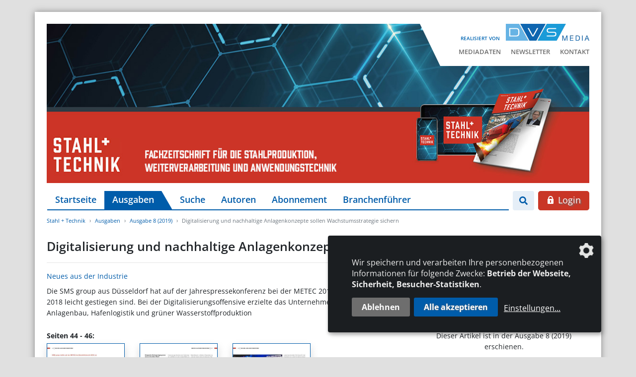

--- FILE ---
content_type: text/html; charset=UTF-8
request_url: https://www.stahl-und-technik.de/artikel/digitalisierung-und-nachhaltige-anlagenkonzepte-sollen-wachstumsstrategie-sichern
body_size: 7249
content:
<!DOCTYPE html>
<html lang="de">
<head>
    <meta charset="utf-8">
    <meta http-equiv="X-UA-Compatible" content="IE=edge">
    <meta name="viewport" content="width=device-width, initial-scale=1">
    <meta name="robots" content="index,follow">

    
    <title>Digitalisierung und nachhaltige Anlagenkonzepte sollen Wachstumsstrategie sichern / Ausgabe 8 (2019) - Stahl + Technik</title>
<link rel="canonical" href="https://www.stahl-und-technik.de/artikel/digitalisierung-und-nachhaltige-anlagenkonzepte-sollen-wachstumsstrategie-sichern"/>
<meta property="og:title" content="Digitalisierung und nachhaltige Anlagenkonzepte sollen Wachstumsstrategie sichern / Ausgabe 8 (2019)" />
<meta property="og:description" content="Fachzeitschrift für Stahlproduktion, Weiterverarbeitung und Anwendungstechnik" />
<meta property="og:type" content="article" />
<meta property="og:url" content="https://www.stahl-und-technik.de/artikel/digitalisierung-und-nachhaltige-anlagenkonzepte-sollen-wachstumsstrategie-sichern" />
<meta property="og:site_name" content="Stahl + Technik" />

<meta name="twitter:title" content="Digitalisierung und nachhaltige Anlagenkonzepte sollen Wachstumsstrategie sichern / Ausgabe 8 (2019)" />
<meta name="twitter:description" content="" />
<script type="application/ld+json">{"@context":"https:\/\/schema.org","@type":"WebPage","name":"Digitalisierung und nachhaltige Anlagenkonzepte sollen Wachstumsstrategie sichern \/ Ausgabe 8 (2019)"}</script>

    <!-- CSRF Token -->
    <meta name="csrf-token" content="bxzF2r7PQbE1q5izcRa5ySIFbjYRorwDV5MO7m4D">

    <link rel="icon" type="image/png" href="/favicon.png">
    

    
    <!-- Klaro! Consent Manager Utility -->
    <script defer src="https://www.stahl-und-technik.de/js/klaro-cm/config.js"></script>
    <script defer src="https://www.stahl-und-technik.de/js/klaro-cm/klaro.js"></script>
    <link href="https://www.stahl-und-technik.de/css/klaro.css" rel="stylesheet">

    <!-- Styles -->
    <link href="/css/frontend.css?id=ff08ad49680c2679f509" rel="stylesheet">

    <style>[wire\:loading], [wire\:loading\.delay], [wire\:loading\.inline-block], [wire\:loading\.inline], [wire\:loading\.block], [wire\:loading\.flex], [wire\:loading\.table], [wire\:loading\.grid] {display: none;}[wire\:offline] {display: none;}[wire\:dirty]:not(textarea):not(input):not(select) {display: none;}input:-webkit-autofill, select:-webkit-autofill, textarea:-webkit-autofill {animation-duration: 50000s;animation-name: livewireautofill;}@keyframes livewireautofill { from {} }</style>

        <script type="application/ld+json">{"@context":"http:\/\/schema.org","@type":"BreadcrumbList","itemListElement":[{"@type":"ListItem","position":1,"item":{"@id":"https:\/\/www.stahl-und-technik.de","name":"Stahl + Technik","image":null}},{"@type":"ListItem","position":2,"item":{"@id":"https:\/\/www.stahl-und-technik.de\/ausgaben","name":"Ausgaben","image":null}},{"@type":"ListItem","position":3,"item":{"@id":"\/ausgaben\/ausgabe-8-2019","name":"Ausgabe 8 (2019)","image":null}},{"@type":"ListItem","position":4,"item":{"@id":"\/artikel\/digitalisierung-und-nachhaltige-anlagenkonzepte-sollen-wachstumsstrategie-sichern","name":"Digitalisierung und nachhaltige Anlagenkonzepte sollen Wachstumsstrategie sichern","image":null}}]}</script>
</head>
<body class="">

    <div class="container wrapper-shadow px-0 pt-3 pt-lg-4 mt-lg-4 bg-white">

        <div id="mobile-search--container" class="mobile-search--container d-block d-lg-none flex-column">
            <div class="container px-4">
                <form class="search-form" action="/suche" method="get">
    <div class="input-group mt-0 mb-0">
        <input type="search" class="form-control form-control--search" name="search" value=""
               placeholder="Suche" aria-label="Suche">
        <div class="input-group-append">
            <button class="btn btn-secondary" type="submit" aria-label="Los"><i class="fa fa-search"></i></button>
        </div>
    </div>
</form>            </div>
        </div>

        <header class="px-4 mb-0">

            <div class="row d-lg-none">
                <div class="col-xxs-6 col-xs-7 mt-sm-2">
                    <div class="logo-released d-xs-flex align-items-end mb-2">
                        <span class="logo-released-label mb-2 mb-xs-0 text-nowrap">realisiert von</span>
                        <img class="img-fluid logo-released-image" src="https://www.stahl-und-technik.de/images/dvs-media-logo.png" alt="Stahl + Technik">
                    </div>
                </div>
                
                <div class="col-xxs-6 col-xs-5 mt-2">
                    <div class="mobile-nav text-right text-nowrap">
                        <a href="#" class="btn btn-search btn-sm show-mobile-search mr-1" aria-label="Suche">
                            <i class="fa fa-search"></i>                        </a>
                        <a href="#" class="btn btn-nav btn-sm d-inline-flex align-items-center justify-content-between">
                            <span>Menü</span> <i class="fa fa-bars menu-open show"></i> <i class="fa fa-times menu-close hide"></i>                        </a>
                    </div>
                </div>

                <div id="mobile-nav--container" class="mobile-nav--container d-block d-lg-none flex-column">
                    <div class="container px-4 py-5 mt-3">
                        <ul id="accordion_mobile" class="nav_accordion">
                                <li>
                <div class="nav_selectable d-flex justify-content-between align-items-center">
                    <a class="" href="/" >
                        Startseite
                    </a>
                                    </div>
                            </li>
                                <li>
                <div class="nav_selectable active d-flex justify-content-between align-items-center">
                    <a class=" active" href="/ausgaben" >
                        Ausgaben
                    </a>
                                    </div>
                            </li>
                                <li>
                <div class="nav_selectable d-flex justify-content-between align-items-center">
                    <a class="" href="/suche" >
                        Suche
                    </a>
                                    </div>
                            </li>
                                <li>
                <div class="nav_selectable d-flex justify-content-between align-items-center">
                    <a class="" href="/autoren" >
                        Autoren
                    </a>
                                    </div>
                            </li>
                                <li>
                <div class="nav_selectable d-flex justify-content-between align-items-center">
                    <a class="" href="/abonnement" >
                        Abonnement
                    </a>
                                    </div>
                            </li>
                                <li>
                <div class="nav_selectable d-flex justify-content-between align-items-center">
                    <a class="" href="https://www.home-of-steel.de/produkte-firmen"  target="_blank">
                        Branchenführer
                    </a>
                                    </div>
                            </li>
            </ul>


    <ul class="nav_accordion">
        
                        
                        
            <li>
                <div class="nav_selectable d-flex justify-content-between align-items-center">
                    <a class="" href="https://www.home-of-steel.de/stahlmedien/stahlundtechnik"  target="_blank">
                        Mediadaten
                    </a>
                </div>
            </li>

        
                        
                        
            <li>
                <div class="nav_selectable d-flex justify-content-between align-items-center">
                    <a class="" href="https://www.home-of-steel.de/newsletter"  target="_blank">
                        Newsletter
                    </a>
                </div>
            </li>

        
                        
                        
            <li>
                <div class="nav_selectable d-flex justify-content-between align-items-center">
                    <a class="" href="/kontakt" >
                        Kontakt
                    </a>
                </div>
            </li>

        
        
        
    </ul>


    <ul class="mobile_footer">
        
                            
                        
                                    <li>
                <a class="" href="/impressum">
                    Impressum
                </a>
            </li>

        
                        
                                    <li>
                <a class="" href="/datenschutz">
                    Datenschutz
                </a>
            </li>

            </ul>

    <a class="btn btn-secondary btn-lg d-block" href="/login?redirect=aHR0cHM6Ly93d3cuc3RhaGwtdW5kLXRlY2huaWsuZGUvYXJ0aWtlbC9kaWdpdGFsaXNpZXJ1bmctdW5kLW5hY2hoYWx0aWdlLWFubGFnZW5rb256ZXB0ZS1zb2xsZW4td2FjaHN0dW1zc3RyYXRlZ2llLXNpY2hlcm4=" rel="nofollow">
    <svg class="icon white"><g><path d="M13.7,6h-1V4.7C12.7,2.1,10.6,0,8,0S3.3,2.1,3.3,4.7V6h-1C2.1,6,2,6.1,2,6.3v8.3C2,15.4,2.6,16,3.3,16h9.3 c0.7,0,1.3-0.6,1.3-1.3V6.3C14,6.1,13.8,6,13.7,6z M9,13c0,0.1,0,0.2-0.1,0.3c-0.1,0.1-0.2,0.1-0.2,0.1H7.3c-0.1,0-0.2,0-0.2-0.1 C7,13.1,7,13.1,7,13l0.2-1.9c-0.3-0.2-0.5-0.6-0.5-1.1c0-0.7,0.6-1.3,1.3-1.3S9.3,9.3,9.3,10c0,0.4-0.2,0.8-0.5,1.1L9,13z M10.7,6 H5.3V4.7C5.3,3.2,6.5,2,8,2s2.7,1.2,2.7,2.7V6z"/></g></svg>&nbsp;Login
</a><!--<a href="/login" class="btn btn-secondary btn-lg d-block">
    <svg class="icon white"><g><path d="M13.7,6h-1V4.7C12.7,2.1,10.6,0,8,0S3.3,2.1,3.3,4.7V6h-1C2.1,6,2,6.1,2,6.3v8.3C2,15.4,2.6,16,3.3,16h9.3 c0.7,0,1.3-0.6,1.3-1.3V6.3C14,6.1,13.8,6,13.7,6z M9,13c0,0.1,0,0.2-0.1,0.3c-0.1,0.1-0.2,0.1-0.2,0.1H7.3c-0.1,0-0.2,0-0.2-0.1 C7,13.1,7,13.1,7,13l0.2-1.9c-0.3-0.2-0.5-0.6-0.5-1.1c0-0.7,0.6-1.3,1.3-1.3S9.3,9.3,9.3,10c0,0.4-0.2,0.8-0.5,1.1L9,13z M10.7,6 H5.3V4.7C5.3,3.2,6.5,2,8,2s2.7,1.2,2.7,2.7V6z"/></g></svg>&nbsp;Login
</a>-->
                    </div>
                </div>
            </div>

            <div class="position-relative">

                <div class="tertiary-menu">
                    <div class="logo-released d-flex align-items-end justify-content-end mb-2">
                        <span class="logo-released-label text-nowrap">realisiert von</span>
                        <img class="img-fluid logo-released-image" src="https://www.stahl-und-technik.de/images/dvs-media-logo.png" alt="Stahl + Technik">
                    </div>
                    <div>
                        <ul class="navigation--tertiary text-nowrap p-0 m-0">
        
                        
            <li class="">
                <a href="https://www.home-of-steel.de/stahlmedien/stahlundtechnik"  target="_blank">
                    Mediadaten
                </a>
            </li>

        
                        
            <li class="">
                <a href="https://www.home-of-steel.de/newsletter"  target="_blank">
                    Newsletter
                </a>
            </li>

        
                        
            <li class="">
                <a href="/kontakt" >
                    Kontakt
                </a>
            </li>

        
        
        
    </ul>
                    </div>
                </div>

                <img src="https://www.stahl-und-technik.de/images/titelbild_neu.jpg" class="img-fluid" alt="Stahl + Technik">

                            </div>

            <div class="ad-banners">


    <div class="ad-skyscraper-left text-center">

    <span class="ad-skyscraper-left-label">- Anzeige -</span>

    <div class="ad-skyscraper-wrapper">
        <ins class="asm_async_creative" style="display:inline-block; width:160px; height:600px; text-align:left; text-decoration:none;"
             data-asm-cdn="cdn.adspirit.de" data-asm-host="dvs.adspirit.de" data-asm-params="pid=221&gdpr_consent=[consentstring]"></ins>
    </div>

    <div class="ad-skyscraper-wrapper">
        <ins class="asm_async_creative" style="display:inline-block; width:160px; height:600px; text-align:left; text-decoration:none;"
             data-asm-cdn="cdn.adspirit.de" data-asm-host="dvs.adspirit.de"  data-asm-params="pid=222&gdpr_consent=[consentstring]"></ins>
    </div>

</div>    <div class="ad-skyscraper-right text-center">

    <span class="ad-skyscraper-right-label">- Anzeige -</span>

    <div class="ad-skyscraper-wrapper">
        <ins class="asm_async_creative" style="display:inline-block; width:160px; height:600px; text-align:left; text-decoration:none;"
             data-asm-cdn="cdn.adspirit.de" data-asm-host="dvs.adspirit.de" data-asm-params="pid=223&gdpr_consent=[consentstring]"></ins>
    </div>

    <div class="ad-skyscraper-wrapper">
        <ins class="asm_async_creative" style="display:inline-block; width:160px; height:600px; text-align:left; text-decoration:none;"
             data-asm-cdn="cdn.adspirit.de" data-asm-host="dvs.adspirit.de"  data-asm-params="pid=224&gdpr_consent=[consentstring]"></ins>
    </div>

</div>
</div>
            <div class="row mt-3 d-none d-lg-flex flex-nowrap">
                <div class="w-100 pl-3 pr-2">
                    <ul class="navigation--main nav flex-nowrap">
        
                        
            <li class="nav-item">
                <a class="nav-link" href="/" >
                    Startseite
                </a>
            </li>

        
                        
            <li class="nav-item">
                <a class="nav-link active" href="/ausgaben" >
                    Ausgaben
                </a>
            </li>

        
                        
            <li class="nav-item">
                <a class="nav-link" href="/suche" >
                    Suche
                </a>
            </li>

        
                        
            <li class="nav-item">
                <a class="nav-link" href="/autoren" >
                    Autoren
                </a>
            </li>

        
                        
            <li class="nav-item">
                <a class="nav-link" href="/abonnement" >
                    Abonnement
                </a>
            </li>

        
                        
            <li class="nav-item">
                <a class="nav-link" href="https://www.home-of-steel.de/produkte-firmen"  target="_blank">
                    Branchenführer
                </a>
            </li>

            </ul>

                </div>
                <div class="col pl-0 d-flex flex-nowrap text-right">
                    <div class="search--container">
    <button type="button" href="" class="btn btn-search show-desktop-search mr-2">
        <i class="fa fa-search"></i>    </button>

    <form class="search-form mr-2" action="/suche" method="get">
        <div class="input-group">
            <input type="search" class="form-control search-input" name="search" value=""
                   placeholder="Suche" aria-label="Suche">
            <div class="input-group-append">
                <button class="btn btn-search-submit" type="submit" aria-label="Los"><i class="fa fa-search"></i></button>
            </div>
        </div>
    </form>
</div>

                                            <a class="btn btn-secondary btn-lg d-block" href="/login?redirect=aHR0cHM6Ly93d3cuc3RhaGwtdW5kLXRlY2huaWsuZGUvYXJ0aWtlbC9kaWdpdGFsaXNpZXJ1bmctdW5kLW5hY2hoYWx0aWdlLWFubGFnZW5rb256ZXB0ZS1zb2xsZW4td2FjaHN0dW1zc3RyYXRlZ2llLXNpY2hlcm4=" rel="nofollow">
    <svg class="icon white"><g><path d="M13.7,6h-1V4.7C12.7,2.1,10.6,0,8,0S3.3,2.1,3.3,4.7V6h-1C2.1,6,2,6.1,2,6.3v8.3C2,15.4,2.6,16,3.3,16h9.3 c0.7,0,1.3-0.6,1.3-1.3V6.3C14,6.1,13.8,6,13.7,6z M9,13c0,0.1,0,0.2-0.1,0.3c-0.1,0.1-0.2,0.1-0.2,0.1H7.3c-0.1,0-0.2,0-0.2-0.1 C7,13.1,7,13.1,7,13l0.2-1.9c-0.3-0.2-0.5-0.6-0.5-1.1c0-0.7,0.6-1.3,1.3-1.3S9.3,9.3,9.3,10c0,0.4-0.2,0.8-0.5,1.1L9,13z M10.7,6 H5.3V4.7C5.3,3.2,6.5,2,8,2s2.7,1.2,2.7,2.7V6z"/></g></svg>&nbsp;Login
</a>                                    </div>
            </div>

            
        </header>

        

        <main class="main overflow-hidden px-4">
            <ol class="breadcrumb">
        
                            <li class="breadcrumb-item"><a href="https://www.stahl-und-technik.de">Stahl + Technik</a></li>
            
        
                            <li class="breadcrumb-item"><a href="https://www.stahl-und-technik.de/ausgaben">Ausgaben</a></li>
            
        
                            <li class="breadcrumb-item"><a href="/ausgaben/ausgabe-8-2019">Ausgabe 8 (2019)</a></li>
            
        
                            <li class="breadcrumb-item active">Digitalisierung und nachhaltige Anlagenkonzepte sollen Wachstumsstrategie sichern</li>
            
            </ol>

            
    <div class="articles article-show mb-5" id="_article_id_24429">
        <h1 class="h3">Digitalisierung und nachhaltige Anlagenkonzepte sollen Wachstumsstrategie sichern</h1>
        <hr />

                    <p class="mb-1">
                                                <a class="btn-link" href="/ausgaben/ausgabe-8-2019?category=52#articles">
                        Neues aus der Industrie
                    </a>
                                        </p>
        
        
        
                    <div class="article-description mt-2 mb-4">
                Die SMS group aus Düsseldorf hat auf der Jahrespressekonferenz bei der METEC 2019 im Juni berichtet, dass Auftragseingang und Ergebnis vor Steuern im Jahr 2018 leicht gestiegen sind. Bei der Digitalisierungsoffensive erzielte das Unternehmen bedeutende Erfolge und erläuterte globale Leuchtturmprojekte in Anlagenbau, Hafenlogistik und grüner Wasserstoffproduktion
            </div>
        
        <div class="row">
            <div class="col-md-8">
                <div class="article-pages mb-4">
                                        <div class="row">
                        <div class="col-12 mb-1">
                            <strong>
                                Seiten 44 - 46:
                            </strong>
                        </div>
                                                                                    <div class="article-page-thumb col-md-3">
                                    <img class="img-fluid border border-primary shadow mb-3" src="https://contenthub.dvs-media.eu/storage/magazine-thumbnails/stahltechnik/ausgabe-8-2019/44.jpg"
                                         alt="Ausgabe 8 (2019) Seite 44" />
                                </div>
                                                            <div class="article-page-thumb col-md-3">
                                    <img class="img-fluid border border-primary shadow mb-3" src="https://contenthub.dvs-media.eu/storage/magazine-thumbnails/stahltechnik/ausgabe-8-2019/45.jpg"
                                         alt="Ausgabe 8 (2019) Seite 45" />
                                </div>
                                                            <div class="article-page-thumb col-md-3">
                                    <img class="img-fluid border border-primary shadow mb-3" src="https://contenthub.dvs-media.eu/storage/magazine-thumbnails/stahltechnik/ausgabe-8-2019/46.jpg"
                                         alt="Ausgabe 8 (2019) Seite 46" />
                                </div>
                                                                        </div>
                                    </div>
            </div>
            <div class="col-md-4">
                <div class="article-origin-issue">
                    <p class="text-center">
                        Dieser Artikel ist in der Ausgabe 8 (2019) erschienen.                    </p>
                    <a class="card other-issue-teaser eq-text-height" href="https://www.stahl-und-technik.de/ausgaben/ausgabe-8-2019">
    <div class="card-body p-2">

        <div class="row flex-nowrap">
            <div class="pl-3">
                                                    <img alt="Ausgabe 8 (2019)" class="other-issue-image img-fluid border shadow-sm" loading="auto" src="https://contenthub.dvs-media.eu/storage/stahltechnik/media/cover/2109/conversions/text-small.jpg" alt="media-libraryRFP623">
                
            </div>
            <div class="col">
                <div class="other-issue-teaser">
                    <h6 class="mb-1">Stahl + Technik</h6>
                    <h5 class="mb-4">Ausgabe 8 (2019)</h5>
                    <span class="fake-link">&rsaquo; mehr erfahren</span>
                </div>
            </div>
        </div>

    </div>
</a>                </div>
            </div>
        </div>

                    <div class="alert alert-warning my-3">
                <div class="float-right ml-3"><a class="btn btn-secondary btn-lg d-block" href="/login?redirect=aHR0cHM6Ly93d3cuc3RhaGwtdW5kLXRlY2huaWsuZGUvYXJ0aWtlbC9kaWdpdGFsaXNpZXJ1bmctdW5kLW5hY2hoYWx0aWdlLWFubGFnZW5rb256ZXB0ZS1zb2xsZW4td2FjaHN0dW1zc3RyYXRlZ2llLXNpY2hlcm4=" rel="nofollow">
    <svg class="icon white"><g><path d="M13.7,6h-1V4.7C12.7,2.1,10.6,0,8,0S3.3,2.1,3.3,4.7V6h-1C2.1,6,2,6.1,2,6.3v8.3C2,15.4,2.6,16,3.3,16h9.3 c0.7,0,1.3-0.6,1.3-1.3V6.3C14,6.1,13.8,6,13.7,6z M9,13c0,0.1,0,0.2-0.1,0.3c-0.1,0.1-0.2,0.1-0.2,0.1H7.3c-0.1,0-0.2,0-0.2-0.1 C7,13.1,7,13.1,7,13l0.2-1.9c-0.3-0.2-0.5-0.6-0.5-1.1c0-0.7,0.6-1.3,1.3-1.3S9.3,9.3,9.3,10c0,0.4-0.2,0.8-0.5,1.1L9,13z M10.7,6 H5.3V4.7C5.3,3.2,6.5,2,8,2s2.7,1.2,2.7,2.7V6z"/></g></svg>&nbsp;Login
</a></div>
                Als Abonnent haben Sie die Möglichkeit einzelne Artikel oder vollständige Ausgaben als PDF-Datei herunterzuladen. Sollten Sie bereits Abonnent sein, loggen Sie sich bitte ein.                <a href="/abonnement" target="_blank">Mehr Informationen zum Abonnement</a>
            </div>
        
        <div class="row">
            <div class="col-6">
                                    <a class="btn btn-light" href="/artikel/wechsel-des-vorstandsvorsitzes-und-neubestellung-des-aufsichtsrats" title="Wechsel des Vorstandsvorsitzes und Neubestellung des Aufsichtsrats">
                        <i class="fa fa-arrow-circle-left"></i>&nbsp;
                        vorheriger Artikel                    </a>
                            </div>
            <div class="col-6 text-right">
                                    <a class="btn btn-light" href="/artikel/noodleai-und-sms-group-vereinbaren-kooperation-fuer-big-river-steel" title="Noodle.ai und SMS group vereinbaren Kooperation für Big River Steel">
                        nachfolgender Artikel                        &nbsp;<i class="fa fa-arrow-circle-right"></i>                    </a>
                            </div>
        </div>

    </div>

    <section class="other-issues">
        <h3 class="mb-3">Weitere Ausgaben</h3>
        <div class="row issue-row eqh-parent">

                    <div class="col-md-6 col-lg-4 col-xl-3 mb-4 issue-col">
                <a class="card other-issue-teaser eq-text-height" href="https://www.stahl-und-technik.de/ausgaben/ausgabe-5-2025">
    <div class="card-body p-2">

        <div class="row flex-nowrap">
            <div class="pl-3">
                                                    <img alt="Ausgabe 5 (2025)" class="other-issue-image img-fluid border shadow-sm" loading="auto" src="https://contenthub.dvs-media.eu/storage/stahltechnik/media/cover/5176/conversions/text-small.jpg" alt="media-libraryLVx0oy">
                
            </div>
            <div class="col">
                <div class="other-issue-teaser">
                    <h6 class="mb-1">Stahl + Technik</h6>
                    <h5 class="mb-4">Ausgabe 5 (2025)</h5>
                    <span class="fake-link">&rsaquo; mehr erfahren</span>
                </div>
            </div>
        </div>

    </div>
</a>            </div>
                    <div class="col-md-6 col-lg-4 col-xl-3 mb-4 issue-col">
                <a class="card other-issue-teaser eq-text-height" href="https://www.stahl-und-technik.de/ausgaben/ausgabe-4-2025">
    <div class="card-body p-2">

        <div class="row flex-nowrap">
            <div class="pl-3">
                                                    <img alt="Ausgabe 4 (2025)" class="other-issue-image img-fluid border shadow-sm" loading="auto" src="https://contenthub.dvs-media.eu/storage/stahltechnik/media/cover/5106/conversions/text-small.jpg" alt="media-librarywlZdZh">
                
            </div>
            <div class="col">
                <div class="other-issue-teaser">
                    <h6 class="mb-1">Stahl + Technik</h6>
                    <h5 class="mb-4">Ausgabe 4 (2025)</h5>
                    <span class="fake-link">&rsaquo; mehr erfahren</span>
                </div>
            </div>
        </div>

    </div>
</a>            </div>
                    <div class="col-md-6 col-lg-4 col-xl-3 mb-4 issue-col">
                <a class="card other-issue-teaser eq-text-height" href="https://www.stahl-und-technik.de/ausgaben/ausgabe-3-2025">
    <div class="card-body p-2">

        <div class="row flex-nowrap">
            <div class="pl-3">
                                                    <img alt="Ausgabe 3 (2025)" class="other-issue-image img-fluid border shadow-sm" loading="auto" src="https://contenthub.dvs-media.eu/storage/stahltechnik/media/cover/5022/conversions/text-small.jpg" alt="media-librarygZcSdD">
                
            </div>
            <div class="col">
                <div class="other-issue-teaser">
                    <h6 class="mb-1">Stahl + Technik</h6>
                    <h5 class="mb-4">Ausgabe 3 (2025)</h5>
                    <span class="fake-link">&rsaquo; mehr erfahren</span>
                </div>
            </div>
        </div>

    </div>
</a>            </div>
        
            <div class="col-md-6 col-lg-4 col-xl-3 mb-4 issue-col">

                <a class="card more-issues eq-text-height py-2" href="/ausgaben">
                    <div class="card-body d-flex align-items-center">
                        <div class="issues-overview-teaser" >
                            <span>Weitere Ausgaben im Ausgabenarchiv</span>
                        </div>
                    </div>
                </a>

            </div>

        </div>
    </section>

        </main>

        <div class="ad-banners-mobile mb-4">
    <div class="col-12 text-center mb-2">
        - Anzeige -
    </div>
    <div class="ad-skyscraper-left text-center">

    <span class="ad-skyscraper-left-label">- Anzeige -</span>

    <div class="ad-skyscraper-wrapper">
        <ins class="asm_async_creative" style="display:inline-block; width:160px; height:600px; text-align:left; text-decoration:none;"
             data-asm-cdn="cdn.adspirit.de" data-asm-host="dvs.adspirit.de" data-asm-params="pid=221&gdpr_consent=[consentstring]"></ins>
    </div>

    <div class="ad-skyscraper-wrapper">
        <ins class="asm_async_creative" style="display:inline-block; width:160px; height:600px; text-align:left; text-decoration:none;"
             data-asm-cdn="cdn.adspirit.de" data-asm-host="dvs.adspirit.de"  data-asm-params="pid=222&gdpr_consent=[consentstring]"></ins>
    </div>

</div>    <div class="ad-skyscraper-right text-center">

    <span class="ad-skyscraper-right-label">- Anzeige -</span>

    <div class="ad-skyscraper-wrapper">
        <ins class="asm_async_creative" style="display:inline-block; width:160px; height:600px; text-align:left; text-decoration:none;"
             data-asm-cdn="cdn.adspirit.de" data-asm-host="dvs.adspirit.de" data-asm-params="pid=223&gdpr_consent=[consentstring]"></ins>
    </div>

    <div class="ad-skyscraper-wrapper">
        <ins class="asm_async_creative" style="display:inline-block; width:160px; height:600px; text-align:left; text-decoration:none;"
             data-asm-cdn="cdn.adspirit.de" data-asm-host="dvs.adspirit.de"  data-asm-params="pid=224&gdpr_consent=[consentstring]"></ins>
    </div>

</div></div>        <div class="pre-footer">
    <div class="p-4 bg-primary text-white">

        <div class="row my-2">

            <div class="col-sm-4 col-lg-3 mb-4">
                <h5 class="text-white mb-3">DVS Media GmbH</h5>
                                <ul class="list-chevron p-0 m-0">
                                        <li>
                        <a target="_blank" rel="noopener" href="https://www.dvs-media.eu/de/unser-verlag">Über die DVS Media GmbH</a>
                    </li>
                                        <li>
                        <a target="_blank" rel="noopener" href="https://www.dvs-media.eu/de/">Book-Shop</a>
                    </li>
                                        <li>
                        <a target="_blank" rel="noopener" href="https://www.dvs-regelwerk.de/">DVS-Regelwerksportal</a>
                    </li>
                                        <li>
                        <a target="_blank" rel="noopener" href="https://www.home-of-welding.com/jobportal">JobPortal</a>
                    </li>
                                    </ul>
                            </div>
            <div class="col-sm-8 col-lg-6 mb-4">
                <h5 class="text-white mb-3">Weitere Medien</h5>
                <div class="row">
                    <div class="col-sm-6">
                                                    <ul class="list-chevron p-0 m-0">
                                                                    <li>
                                        <a target="_blank" rel="noopener" href="http://www.schweissenundschneiden.de/">SCHWEISSEN UND SCHNEIDEN</a>
                                    </li>
                                                                    <li>
                                        <a target="_blank" rel="noopener" href="http://www.welding-and-cutting.info/">WELDING AND CUTTING</a>
                                    </li>
                                                                    <li>
                                        <a target="_blank" rel="noopener" href="https://www.joining-plastics.info/">JOINING PLASTICS</a>
                                    </li>
                                                                    <li>
                                        <a target="_blank" rel="noopener" href="http://www.thermal-spray-bulletin.info/">THERMAL SPRAY BULLETIN</a>
                                    </li>
                                                                    <li>
                                        <a target="_blank" rel="noopener" href="http://www.schweissaufsicht-aktuell.de/">SCHWEISSAUFSICHT AKTUELL</a>
                                    </li>
                                                            </ul>
                                            </div>
                    <div class="col-sm-6">
                                                    <ul class="list-chevron p-0 m-0">
                                                                    <li>
                                        <a target="_blank" rel="noopener" href="https://www.home-of-welding.com/">HOME OF WELDING</a>
                                    </li>
                                                                    <li>
                                        <a target="_blank" rel="noopener" href="https://www.home-of-steel.de/">HOME OF STEEL</a>
                                    </li>
                                                                    <li>
                                        <a target="_blank" rel="noopener" href="https://www.dvs-media.eu/de/zeitschriften/der-schweisser/">DER SCHWEISSER</a>
                                    </li>
                                                                    <li>
                                        <a target="_blank" rel="noopener" href="https://www.alu-lieferverzeichnis.de/">Aluminium-Lieferverzeichnis</a>
                                    </li>
                                                            </ul>
                                            </div>
                </div>
            </div>
            <div class="col-lg-3">

                <div class="row align-items-md-end">
                    <div class="col-12">
                        <h5 class="text-white mb-3">Newsletteranmeldung</h5>
                    </div>
                    <div class="col-sm-6 col-lg-12">
                        <p class="mb-2 mb-sm-0 mb-lg-3">Wenn Sie an unserem Newsletter interessiert sind, benutzen Sie bitte die untenstehende Schaltfläche, um sich zu registrieren.</p>
                    </div>
                    <div class="col-sm-6 col-lg-12">
                        <a class="btn btn-light" href="https://www.home-of-steel.de/newsletter">Jetzt abonnieren!</a>
                    </div>
                </div>

            </div>
        </div>
    </div>

    <div class="p-4 bg-white">
        <div class="row align-items-center">
            <div class="col-md-7 d-flex flex-column flex-md-row align-items-center justify-content-md-end mb-4 mb-md-0">
                <span class="dvs-company-holder mb-3 mb-md-0 mr-md-4">Die DVS Media GmbH ist ein Unternehmen der</span>
                <img class="dvs-group-logo" src="https://www.stahl-und-technik.de/images/DVS-Group_sm.png" alt="Stahl + Technik">
            </div>
            <div class="col-md-5 d-flex justify-content-center justify-content-md-end">
                <ul class="navigation--tertiary text-nowrap p-0 m-0">
        
                        
            <li class="">
                <a href="/kontakt" >
                    Kontakt
                </a>
            </li>

        
                        
            <li class="">
                <a href="/impressum" >
                    Impressum
                </a>
            </li>

        
                        
            <li class="">
                <a href="/datenschutz" >
                    Datenschutz
                </a>
            </li>

            </ul>
            </div>
        </div>
    </div>
</div>
    </div>
    <footer>
        <div class="container py-3 px-4">
    <div class="row justify-content-between">
        <div class="col-12 col-md-4 text-center text-md-left">
            <span class="copyright">&copy; 2026 DVS Media GmbH</span>
        </div>
        <div class="col-12 col-md-4 text-center">
            <a class="consent-settings-link" href="#" onclick="return klaro.show();">Datenschutzeinstellungen</a>
        </div>
        <div class="col-12 col-md-4 text-center text-md-right">
            <a class="profilschmiede" href="https://www.profilschmiede.de" target="_blank" rel="noopener">die profilschmiede - Internetagentur</a>
        </div>
    </div>
</div>
    </footer>


    
    <script>window["sharedData"]=[];window["sharedDataNamespace"]="sharedData";window["shared"]=function(e){var n=void 0!==arguments[1]?arguments[1]:null;return[window.sharedDataNamespace].concat("string"==typeof e?e.split("."):[]).reduce(function(e,t){return e===n||"object"!=typeof e||void 0===e[t]?n:e[t]},window)};</script>
    <!-- Scripts -->
    <script src="//cdn.adspirit.de/adasync.min.js" async type="text/javascript"></script>
    <script src="/js/frontend.js?id=9efe376b2f62949990d8"></script>

    <script>
        var gaProperty = "UA-18015367-29";
        var disableStr = "ga-disable-" + gaProperty;
        if (document.cookie.indexOf(disableStr + "=true") > -1) {
            window[disableStr] = true;
        }

        function gaOptout() {
            document.cookie = disableStr + "=true; expires=Thu, 31 Dec 2099 23:59:59 UTC; path=/";
            window[disableStr] = true;
            alert('Das Cookie wurde erfolgreich gesetzt. Da wir den Datenschutz ernst nehmen, wird Ihr Surfverhalten mit dem verwendeten Browser nicht erfasst.');
            return true;
        }

        $('a[href="#gaoptout"]').on('click', function(e) {
            e.preventDefault();
            gaOptout();
        });
    </script>

    <script type="text/plain" data-type="application/javascript" data-name="googleAnalytics">
        (function(i,s,o,g,r,a,m){i["GoogleAnalyticsObject"]=r;i[r]=i[r]||function(){
            (i[r].q=i[r].q||[]).push(arguments)},i[r].l=1*new Date();a=s.createElement(o),
            m=s.getElementsByTagName(o)[0];a.async=1;a.src=g;m.parentNode.insertBefore(a,m)
        })(window,document,"script","//www.google-analytics.com/analytics.js","ga");

        ga("create", "UA-18015367-29", "auto");
        ga("set", "anonymizeIp", true);
        ga("send", "pageview");
    </script>
    <script src="/js/frontend.google-analytics.js?id=7ee9839c41138181ccca"></script>

    
    <script src="/vendor/livewire/livewire.js?id=eb510e851dceb24afd36" data-turbolinks-eval="false"></script><script data-turbolinks-eval="false">if (window.livewire) {console.warn('Livewire: It looks like Livewire\'s @livewireScripts JavaScript assets have already been loaded. Make sure you aren\'t loading them twice.')}window.livewire = new Livewire();window.Livewire = window.livewire;window.livewire_app_url = '';window.livewire_token = 'bxzF2r7PQbE1q5izcRa5ySIFbjYRorwDV5MO7m4D';/* Make sure Livewire loads first. */if (window.Alpine) {/* Defer showing the warning so it doesn't get buried under downstream errors. */document.addEventListener("DOMContentLoaded", function () {setTimeout(function() {console.warn("Livewire: It looks like AlpineJS has already been loaded. Make sure Livewire\'s scripts are loaded before Alpine.\n\n Reference docs for more info: http://laravel-livewire.com/docs/alpine-js")})});}/* Make Alpine wait until Livewire is finished rendering to do its thing. */window.deferLoadingAlpine = function (callback) {window.addEventListener('livewire:load', function () {callback();});};document.addEventListener("DOMContentLoaded", function () {window.livewire.start();});</script>

</body>
</html>
<!--
     Crafted by      _____ __ __                 __             __            ___
_____________  _____/ ____\__|  |   ______ ____ |  |__   _____ |__| ____   __| _/____
\____ \_  __ \/  _ \   __\|  |  |  /  ___// ___\|  |  \ /     \|  |/ __ \ / __ |/ __ \
|  |_> >  | \(  <_> )  |  |  |  |__\___ \\  \___|   Y  \  Y Y  \  \  ___// /_/ \  ___/
|   __/|__|   \____/|__|  |__|____/____  >\___  >___|  /__|_|  /__|\___  >____ |\___  >
|__|                                   \/     \/     \/      \/        \/     \/    \/

     die profilschmiede GmbH & Co. KG
     Cologne, Germany, Earth
     profilschmiede.de

-->